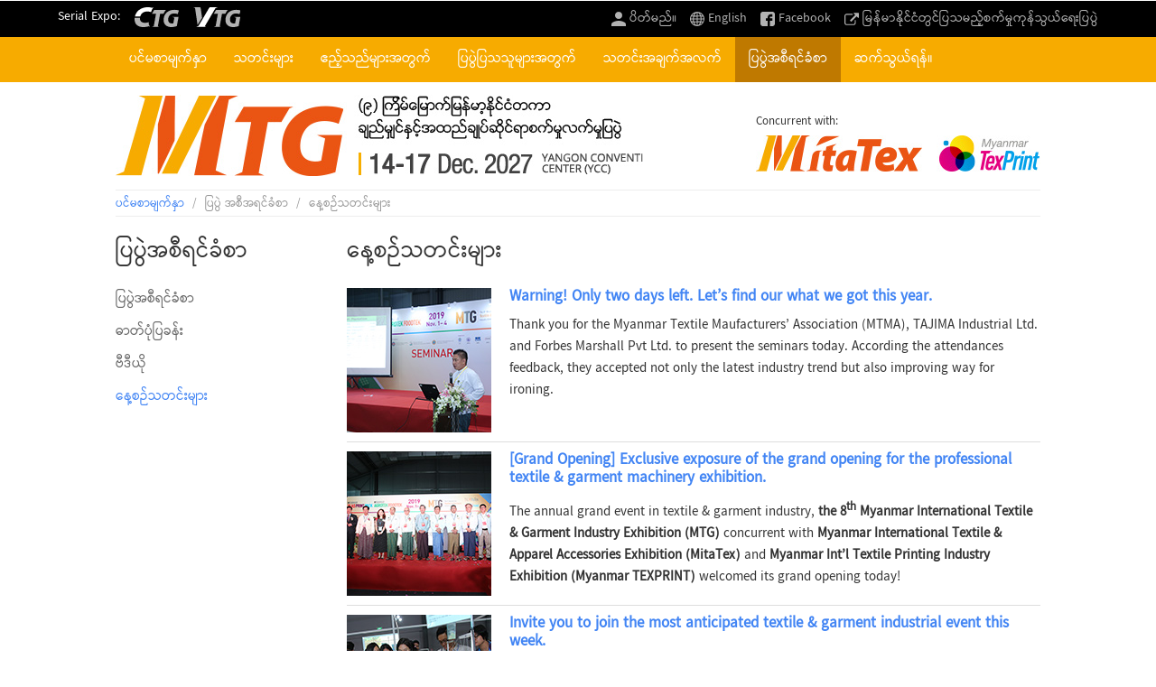

--- FILE ---
content_type: text/html
request_url: https://www.chanchao.com.tw/MTG/mm/historyDaily.asp
body_size: 6518
content:

<!doctype html>
<html lang="my">
<head>
<meta charset="utf-8">
<meta name="viewport" content="width=device-width, initial-scale=1, maximum-scale=1">
<meta name="description" content="2027/12/14(Tue)-12/17(Fri)">
<meta name="keywords" content="">
<title>နေ့စဉ်သတင်းများ -2027 Myanmar Int&#39;l Textile & Garment, Apparel Accessories, Textile Printing Industry Exhibition</title>
<link rel="shortcut icon" href="../images/logo/favicon.png">
<link href="../css/main.css" rel="stylesheet" type="text/css">
<link href="../css/mm.css" rel="stylesheet">
<link href="../css/exhibitorSys.css" rel="stylesheet" type="text/css">
<!-- Global site tag (gtag.js) - Google Analytics -->
<script async src="https://www.googletagmanager.com/gtag/js?id=UA-17071624-43"></script>
<script>
  window.dataLayer = window.dataLayer || [];
  function gtag(){dataLayer.push(arguments);}
  gtag('js', new Date());

  gtag('config', 'UA-17071624-43');
</script>
<!-- Google Tag Manager -->
<script>(function(w,d,s,l,i){w[l]=w[l]||[];w[l].push({'gtm.start':
new Date().getTime(),event:'gtm.js'});var f=d.getElementsByTagName(s)[0],
j=d.createElement(s),dl=l!='dataLayer'?'&l='+l:'';j.async=true;j.src=
'https://www.googletagmanager.com/gtm.js?id='+i+dl;f.parentNode.insertBefore(j,f);
})(window,document,'script','dataLayer','GTM-WX965GNH');</script>
<!-- End Google Tag Manager -->

<script>
  /**
  * Analytics (分析) 用來追蹤出站連結所獲得點擊的函式。
  * 這個函式需要有效的網址字串做為引數，並使用該網址字串
  * 做為事件標籤。將傳輸方式設為「beacon」(信標)，即可
  * 在支援「navigator.sendBeacon」的瀏覽器中透過該功能傳送匹配。
  */
  var trackOutboundLink = function(url) {
    gtag('event', 'click', {
      'event_category': 'outbound',
      'event_label': url,
      'transport_type': 'beacon',
      'event_callback': function(){window.open(url);}
    });
  }
</script>
</head>
<body>
<!-- nav --> 


<div id="navWrapper">
  <div id="serial">
    Serial Expo:
    <a href="/ctg/" target="_blank"><img src="../images/logo/ctg.svg" height="22"></a>
    <!-- <a href="/dtg/" target="_blank"><img src="../images/logo/dtg.svg" height="22"></a> -->
    <!--a href="/ttg/en/" target="_blank"><img src="../images/logo/ttg.svg" height="22"></a-->
    <a href="/vtg/" target="_blank"><img src="../images/logo/vtg.svg" height="22"></a>
  </div>
  <ul id="quickLink">
    
    <li><a href="https://www.chanchao.com.tw/accounts/en/login/" class="member">ပိတ်မည်။</a></li>
    
    <li><a href="../historyDaily.asp" class="lang">English</a></li>
    <li><a href="https://www.facebook.com/Myanmar-Intl-Textile-Garment-Industry-Exhibition-214802652234271/" class="fb" target="_blank">Facebook</a></li>
    <li class="NoShowInMobile"><a href="https://www.chanchao.com.tw/Myanmar-expo/" class="tradeshow">မြန်မာနိုင်ငံတွင်ပြသမည့်စက်မှုကုန်သွယ်ရေးပြပွဲ</a></li>
  </ul>
</div>
 
<!-- nav end --> 
<!-- menu --> 
<h4 class="openMenu">Menu</h4>
<div id="menuWrapper">
  <ul id="menu">
    <li id="index"><a href="../mm/">ပင်မစာမျက်နှာ</a></li>
    <li id="news"><a href="news.asp">သတင်းများ</a></li>
    <li id="visitor"><a>ဧည့်သည်များအတွက်</a>
      <ul>
        <li><a href="visitor.asp">ပြပွဲနှင့် ပတ်သက်သော</a></li>
        <li><a href="visitorReg.asp">ကြိုတင်မှတ်ပုံတင်ရန်</a></li>
        <li><a href="visitorFloorplan.asp">ပြပွဲနေရာအခင်းအကျင်း</a>
        <li><a href="visitorExhibitor.asp">2019  ပြသသူစာရင်း</a></li>
        <li><a href="visitorProduct.asp">2019  ထုတ်ကုန်စာရင်း</a></li>
        <li><a href="visitorExNews.asp">2019  ပြ ပွဲပြသ သူ၏သတင်းထုတ်ပြန်ချက်</a></li>
        <li><a href="visitorVideo.asp">2019  Exhibitor Video</a></li>
      </ul>
    </li>
    <li id="exhibitor"><a>ပြပွဲပြသသူများအတွက်</a>
      <ul>
        <li><a href="exhibitor.asp">ဘာကြောင့်ပြသသင့်သလဲ</a></li>
  <li><a href="https://www.chanchao.com.tw/en/expoApplyMm.asp?id=FTXTMMRW2027" class="apply" data-fancybox data-type="iframe">ပြပွဲပြသသူများမှအချက်အလက်များဖြည့်စွက်ရန်</a></li>
        <li><a href="exhibitorFree.asp">ပြပွဲပြသသူတို့၏အကျိုးအမြတ်</a></li>
        <li><a href="exhibitorUpgrade.asp">အဆင့်မြင့်ဝန်ဆောင်မှု</a></li>
        <li><a href="exhibitorDownload.asp">ပြပွဲဆိုင်ရာဈေးနှုန်းများရယူရန်</a></li>
        <li><a href="https://www.chanchao.com.tw/exhibitorservice/login.asp" target="_blank">ပြပွဲပြသသူများဝင်ရောက်ရန်</a></li>
      </ul>
    </li>
    <!--li id="event"><a>အစီအစဉ်များ</a>
      <ul>
        <li><a href="eventShareBottomsUp.asp">အားလုံးသိအောင် မျှဝေလိုက်ကြရအောင်</a></li>
        <li><a href="eventSeminar.asp">ဆွေးနွေးပွဲ</a></li>
      </ul>
    </li-->
    <li id="info"><a>သတင်းအချက်အလက်</a>
      <ul>
        <li><a href="infoVenue.asp">ကျင်းပရာနေရာ</a></li>
        <li><a href="infoHotel.asp">မိတ်ဖက်ဟိုတယ်များ</a></li>
        <li><a href="infoVisa.asp">ဗီဇာလျှောက်ထားခြင်း</a></li>
        <li><a href="infoPartner.asp">မီဒီယာမိတ်ဖက်</a></li>
      </ul>
    </li>
    <li id="history"><a>ပြပွဲအစီရင်ခံစာ</a>
      <ul>
        <li><a href="history.asp">ပြပွဲ အစီအရင်ခံစာ</a></li>
        <li><a href="historyPhoto.asp">ဓာတ်ပုံပြခန်း</a></li>
        <li><a href="historyVideo.asp">ဗီဒီယို</a></li>
        <li><a href="historyDaily.asp">နေ့စဉ်သတင်းများ</a></li>
      </ul>
    </li>
    <li id="contact"><a href="contact.asp">ဆက်သွယ်ရန်။</a></li>
    <li class="NoShowInPC"><a href="/Myanmar-expo/">မြန်မာနိုင်ငံတွင်ပြသမည့်ကုန်သွယ်စက်မှုပြပွဲ</a></li>
  </ul>
</div>
</div>
 
<!-- menu end --> 
<!-- header --> 
<header>
  <h1><a href="../mm/">2027 Myanmar Int&#39;l Textile & Garment, Apparel Accessories, Textile Printing Industry Exhibition</a></h1>
  <div id="concurrent">
  	<p>Concurrent with:</p>
	<img src="../images/logo/concurrent.jpg" usemap="#Map">
	<map name="Map">
	  <area shape="rect" coords="0,0,155,40" href="/Mitatex/" target="_blank">
	  <area shape="rect" coords="165,0,315,40" href="/MyanmarTEXPRINT/" target="_blank">
	</map>
  </div>
</header>
 
<!-- header end --> 
<!-- track -->
<div id="track">
  <div><a href="../mm/index.asp">ပင်မစာမျက်နှာ</a> <span>/</span> ပြပွဲ အစီအရင်ခံစာ <span>/</span> နေ့စဉ်သတင်းများ</div>
  <h4><a href="javascript void(0)" data-fancybox data-src="#left"></a></h4>
</div>
<!-- track end -->
<article> 
  <!-- left -->
  <div id="left">
    <div id="sidebar"> 
      
<h1 class="history">ပြပွဲအစီရင်ခံစာ</h1>

<ul class="list">
  <li><a href="history.asp">ပြပွဲအစီရင်ခံစာ</a></li>
  <li><a href="historyPhoto.asp">ဓာတ်ပုံပြခန်း</a></li>
  <li><a href="historyVideo.asp">ဗီဒီယို</a></li>
  <li class="selected"><a href="historyDaily.asp">နေ့စဉ်သတင်းများ</a></li>
</ul>
 
    </div>
  </div>
  <!-- left end --> 
  <!-- right -->
  <div id="right">
    <h1>နေ့စဉ်သတင်းများ</h1>
    <p>&nbsp;</p>
    <ul class="product">
      <li>
        <div class="left">
          <a href="https://www.chanchao.com.tw/webdm/2019/Textile/MTG/en/5th/" target="_blank">
            <div class="squareThumb imgborder">
              <img src="../images/history/Daily/2019MTG-5th.jpg">
            </div>
          </a>
        </div>
        <div class="right">
          <h4><a href="https://www.chanchao.com.tw/webdm/2019/Textile/MTG/en/5th/" target="_blank">Warning! Only two days left. Let’s find our what we got this year.</a></h4>
          <p class="divider">&nbsp;</p>
          <p>Thank you for the Myanmar Textile Maufacturers’ Association (MTMA), TAJIMA Industrial Ltd. and Forbes Marshall Pvt Ltd. to present the seminars today. According the attendances feedback, they accepted not only the latest industry trend but also improving way for ironing.</p>
        </div>
        <p class="clear"></p>
      </li>
      <li>
        <div class="left">
          <a href="https://www.chanchao.com.tw/webdm/2019/Textile/MTG/en/4th/" target="_blank">
            <div class="squareThumb imgborder">
              <img src="../images/history/Daily/2019MTG-4th.jpg">
            </div>
          </a>
        </div>
        <div class="right">
          <h4><a href="https://www.chanchao.com.tw/webdm/2019/Textile/MTG/en/4th/" target="_blank">[Grand Opening] Exclusive exposure of the grand opening for the professional textile & garment machinery exhibition.</a></h4>
          <p class="divider">&nbsp;</p>
          <p>The annual grand event in textile & garment industry, <b>the 8<sup>th</sup> Myanmar International Textile &amp; Garment Industry Exhibition (MTG) </b>concurrent with <b>Myanmar International Textile &amp; Apparel Accessories Exhibition (MitaTex) </b>and <b>Myanmar Int’l Textile Printing Industry Exhibition (Myanmar TEXPRINT)</b> welcomed its grand opening today!</p>
        </div>
        <p class="clear"></p>
      </li>
      <li>
        <div class="left">
          <a href="https://www.chanchao.com.tw/webdm/2019/Textile/MTG/en/3rd/" target="_blank">
            <div class="squareThumb imgborder">
              <img src="../images/history/Daily/2019MTG-3rd.jpg">
            </div>
          </a>
        </div>
        <div class="right">
          <h4><a href="https://www.chanchao.com.tw/webdm/2019/Textile/MTG/en/3rd/" target="_blank">Invite you to join the most anticipated textile &amp; garment industrial event this week.</a></h4>
          <p class="divider">&nbsp;</p>
          <p>Accompany with the competition pressure, more and more textile and garment manufacturers are seeking the latest technology and machinery to upgrade their equipment. MTG will provide several solutions for your production by gathering prominent brands worldwide to present comprehensive machine and technologies.</p>
        </div>
        <p class="clear"></p>
      </li>
      <li>
        <div class="left">
          <a href="https://www.chanchao.com.tw/webdm/2019/Textile/MTG/en/2nd/" target="_blank">
            <div class="squareThumb imgborder">
              <img src="../images/history/Daily/2019MTG-2nd.jpg">
            </div>
          </a>
        </div>
        <div class="right">
          <h4><a href="https://www.chanchao.com.tw/webdm/2019/Textile/MTG/en/2nd/" target="_blank">Be ready to meet your future international business partner?</a></h4>
          <p class="divider">&nbsp;</p>
          <p>There will be three national　pavilions including Hong Kong, Korea and Taiwan. The <b>Hong Kong</b> and <b>Korea pavilion</b> are gathered by the <b>Hong Kong Productivity Council</b> and <b>Korea Trade &amp; Investment Promotion Agency (KOTRA)</b> respectively…</p>
        </div>
        <p class="clear"></p>
      </li>
      <li>
        <div class="left">
          <a href="https://www.chanchao.com.tw/webdm/2019/Textile/MTG/en/1st/" target="_blank">
            <div class="squareThumb imgborder">
              <img src="../images/history/Daily/2019MTG-1st.jpg">
            </div>
          </a>
        </div>
        <div class="right">
          <h4><a href="https://www.chanchao.com.tw/webdm/2019/Textile/MTG/en/1st/" target="_blank">1 month left! Sourcing for various textile and garment machine under one roof</a></h4>
          <p class="divider">&nbsp;</p>
          <p>The 8<sup>th</sup> Myanmar International Textile & Garment Industry Exhibition (MTG) will be held on Nov. 1-4 at the venue Yangon Convention Center (YCC). This year, there are around <b>135 exhibitors</b> from <b>12 countries and regions</b> presenting a broad range of innovative products and versatile solutions…</p>
        </div>
        <p class="clear"></p>
      </li>
      <li>
        <div class="left">
          <a href="https://www.chanchao.com.tw/webdm/2018/Myanmar/MTG/en/10th/" target="_blank">
            <div class="squareThumb imgborder">
              <img src="../images/history/Daily/2018MTG-10th.jpg"></div></a>
        </div>
        <div class="right">
          <h4>
            <a href="https://www.chanchao.com.tw/webdm/2018/Myanmar/MTG/en/10th/" target="_blank">Exclusive Platform for International Suppliers to Strength Your Business</a></h4>
          <p class="divider">&nbsp;</p>
          <p>MTG is committed to build a well-connected and efficient communication platform for domestic market. MTG 2018 has gather more than 130 top brands from 13 countries and regions listed as follows: China, Czech Republic, Germany, Hong Kong, India, Japan, Korea, Malaysia, Myanmar, Singapore, Taiwan, Thailand and Vietnam occupying 7,000 sq.m gross. The famous exhibiting brands include ...</p>
        </div>
        <p class="clear"></p>
      </li>
      <li>
        <div class="left">
          <a href="https://www.chanchao.com.tw/webdm/2018/Myanmar/MTG/en/9th/" target="_blank">
            <div class="squareThumb imgborder">
              <img src="../images/history/Daily/2018MTG-9th.jpg"></div></a>
        </div>
        <div class="right">
          <h4>
            <a href="https://www.chanchao.com.tw/webdm/2018/Myanmar/MTG/en/9th/" target="_blank">The Leading Platform Serves and Drives Your Business</a></h4>
          <p class="divider">&nbsp;</p>
          <p>MTG is a platform aims to provide Myanmar entrepreneurs advanced machinery and industrial hub in one stop by integrating resources and information with Myanmar Garment Manufacturers Association (MGMA) and Myanmar Textile Manufacturers’ Association (MTMA). In addition, MTG has gained the recognition of international brands as the best entrance to connect with Myanmar market. If you’re planning your visiting to the show, gearing up to get the latest show information and ...</p>
        </div>
        <p class="clear"></p>
      </li>
      <li>
        <div class="left">
          <a href="https://www.chanchao.com.tw/webdm/2018/Myanmar/MTG/en/8th/" target="_blank">
            <div class="squareThumb imgborder">
              <img src="../images/history/Daily/2018MTG-8th.jpg"></div></a>
        </div>
        <div class="right">
          <h4>
            <a href="https://www.chanchao.com.tw/webdm/2018/Myanmar/MTG/en/8th/" target="_blank">Grand Opening of the Most Professional Platform with International Supply Chains</a></h4>
          <p class="divider">&nbsp;</p>
          <p>The exclusive one stop Textile & Garment platform- MTG18 concurrent with Myanmar Int’ Textile and Apparel Accessories Exhibition is grand opening today. More than 30 delegations from Government Officials, Diplomatic Offices, Supporting Associations and more, came and took part in the Opening Ceremony and VIP Tour. Making the beginning of this strong gathering of series shows lively and energetic, and we highly expect the successful following days ...</p>
        </div>
        <p class="clear"></p>
      </li>
      <li>
        <div class="left">
          <a href="https://www.chanchao.com.tw/webdm/2018/Myanmar/MTG/en/7th/" target="_blank">
            <div class="squareThumb imgborder">
              <img src="../images/history/Daily/2018MTG-7th.jpg"></div></a>
        </div>
        <div class="right">
          <h4>
            <a href="https://www.chanchao.com.tw/webdm/2018/Myanmar/MTG/en/7th/" target="_blank">Plan Your Visit to Brand New Venue with International Value Chain</a></h4>
          <p class="divider">&nbsp;</p>
          <p>The 7th MTG concurrent with MitaTex, organized by Yorkers, MGMA and MTMA, officially supported by U.M.F.C.C.I. will be held from December 6 to 9 at the brand new venue Yangon Convention Center (YCC), which is the largest and the most modern Exhibition & Convention center compound with Inya Lake Hotel ...</p>
        </div>
        <p class="clear"></p>
      </li>
    </ul>
  </div>
  <!-- right end -->
  <p class="clear">&nbsp;</p>
</article>
<!--------------------- content end ---------------------> 
<!--------------------- subscript ---------------------> 
 
<!--------------------- subscript end ---------------------> 
<!--------------------- footer ---------------------> 
<footer>
      <h4 class="white">CHAN CHAO INTERNATIONAL CO., LTD.</h4>
      <p>&nbsp;</p>
      <p>3F, No. 185, Kangchien Rd., Neihu Dist. Taipei, Taiwan</p>
      <p>TEL: +886-2-2659-6000 FAX: +886-2-2659-7000</p>
      <p>Email: <a href="mailto:CustomerService@chanchao.com.tw">CustomerService@chanchao.com.tw</a></p>
      <p>&nbsp;</p>
      <p class="align_c">Copyright & web design by <a href="https://www.chanchao.com.tw/en/" target="_blank">CHAN CHAO</a></p>
</footer>
<div id="toTop">TOP</div>
 
<!--------------------- footer end ---------------------> 
<script type="text/javascript" src="../js/jquery-2.2.4.min.js"></script> 
<!-- for 燈箱效果 --> 
<script type="text/javascript" src="../js/jquery.fancybox.min.js"></script> 
<!-- for img corp --> 
<script type="text/javascript" src="../js/imgLiquid-min.js"></script> 
<script type="text/javascript">
	$(document).ready(function(){
		$(".squareThumb").imgLiquid({fill:true});
	});
</script> 
<!-- for all --> 
<script type="text/javascript" src="../js/stickySidebar.js"></script> 
<script type="text/javascript" src="../js/menu.js"></script>
</body>
</html>

--- FILE ---
content_type: text/css
request_url: https://www.chanchao.com.tw/MTG/css/main.css
body_size: 6686
content:
@charset "utf-8";
@import url("reset.css");
@import url("jquery.fancybox.css");
@import url(https://fonts.googleapis.com/css?family=Roboto);
/* CSS Document */
a {
	color: #4285F4;
	-webkit-tap-highlight-color: rgba(0,0,0,0);
	outline: none;
	text-decoration: none;
}
a:hover {
	color: #F7AB00;
}
a.gray {
	color: #666;
	text-decoration: underline
}
:active, :focus {
	outline: 0;
	outline: none;
}
/*-------a:visited-------*/
ul.listNews li a:visited, .product li h4 a:visited, .prodList li a:visited, .prodListIndex li a:visited {
	color: #660099;
}
/*-------font effect-----------*/
.clear {
	clear: both;
	height: 0px;
	line-height: 0px;
}
.bold {
	font-weight: bold;
}
.red {
	color: #F00;
}
.largeFont {
	font-size: 19px;
}
.green {
	color: #4CAF50;
}
.align_r {
	text-align: right;
}
.align_c {
	text-align: center;
}
.italic {
	font-style: italic;
	opacity: 0.7;
	font-weight: normal;
}
.red {
	color: #f00;
}
.nowrap {
	width: auto;
	white-space: nowrap;
	text-overflow: ellipsis;
	overflow: hidden;
}
.lightLine {
	height: 1px;
	line-height: 1px;
	border-bottom: 1px solid #e0e0e0;
	margin: 20px auto;
}
.divider {
	height: 10px;
	line-height: 10px;
}
ol.number {
	list-style: decimal;
	margin-left: 25px;
	display: block;
}
ul.dot {
	list-style: disc;
	margin-left: 25px;
	display: block;
}
.alert {
	background: #FFF1F0;
	padding: 10px 15px;
	color: #D85030;
	font-size: 14px;
	line-height: 130%;
}
/*-------img effect-----------*/
.addShadow {
	border: 1px solid #f5f5f5;
	box-shadow: 0px 2px 2px 0px rgba(0,0,0,0.14), 0px 3px 1px -2px rgba(0,0,0,0.2), 0px 1px 5px 0px rgba(0,0,0,0.12);
}
.squareThumb {
	width: 100%;
	height: 0;
	padding-bottom: 100%;
	opacity: 0;
}
.recThumb {
	width: 100%;
	height: 0;
	padding-bottom: 66%;
	opacity: 0;
}
.partnerThumb {
	width: 100%;
	height: 0;
	padding-bottom: 50%;
}
.imgBorder {
	border: 1px solid #e1e1e1;
}
/*-------btn effect-----------*/
.btnStyle {
	-webkit-appearance: none;/*取消手機預設樣式*/
	text-decoration: none;
	cursor: pointer;
	display: inline-block;
	border: 0;
	border-radius: 2px;
	color: #fff;
	background: #F7AB00;
	transition: all 0.3s ease-out;
}
.btnStyle:hover {
	color: #FFF;
	background: #BF7900;
	transition: all 0.3s ease-out;
	box-shadow: 0 0px 6px 0 rgba(0, 0, 0, 0.4);
}
/*------------------form effect-------------------*/
input, textarea, body select {
	font-family: "Pyidaungsu", "Segoe UI", "Roboto", sans-serif;
	font-size: 15px;
	padding: 0;
	color: #333;
	/*避免select長度不一*/
	box-sizing: border-box;
	display: inline-block;
	outline: none;
}
input:focus {
	outline: none;
}
:-ms-input-placeholder, ::-webkit-input-placeholder {
 color:#777;
}
.textStyle {
	border: 1px solid #ddd;
	width: inherit;
	background: #fff;
	transition: all 0.3s ease-out;
	border-radius: 2px;
}
.textStyle:focus {
	border-top: 1px solid #f1f1f1;
	border-left: 1px solid #f1f1f1;
	border-right: 1px solid #f1f1f1;
	border-bottom: 1px solid #F7AB00;
	background: #f5f5f5;
	transition: all 0.3s ease-out;
}
.formTitle {
	margin-bottom: 5px;
	font-weight: bold;
}
.refresh {
	display: inline-block;
	width: 24px;
	height: 24px;
	text-indent: -9999px;
	background-image: url(../images/refresh.svg);
	background-repeat: no-repeat;
	background-size: 100% 100%;
	vertical-align: middle;
}
/*------------page--------------*/
#page {
	color: #666;
	overflow: auto;
	text-align: center;
}
#page span {
	float: left;
	margin: 0 6px 6px 0;
}
#page span a {
	color: #333;
	display: block;
	text-decoration: none;
	padding: 3px 10px;
	border: solid 1px #e0e0e0;
	background: #f5f5f5;
	border-radius: 3px;
}
#page span a:hover {
	background: #FFF;
	box-shadow: 0 0px 5px 0 rgba(0, 0, 0, 0.2);
}
#page span.current a, #page span.current a:hover {
	background: none;
	color: #666;
	border: none;
	box-shadow: none;
}
/*------------quickLink icon---------------*/
ul#quickLink li a.lang {
	background-image: url(../images/lang.svg);
}
ul#quickLink li a.tradeshow {
	background-image: url(../images/tradeshow.svg);
}
ul#quickLink li a.member {
	background-image: url(../images/member.svg);
}
ul#quickLink li a.logout {
	background-image: url(../images/logout.svg);
}
ul#quickLink li a.setting {
	background-image: url(../images/setting.svg);
}
ul#quickLink li a.fb {
	background-image: url(../images/fb.svg);
}
/*--------------------list news--------------------*/
ul.listNews li {
	display: block;
	width: 100%;
	border-top: 1px solid #ebebeb;
	padding: 6px 0 6px 10px;
	background-repeat: no-repeat;
	background-size: 3px 3px;
	background-position: left top 18px;
	background-image: url(../images/dot.svg);
}
ul.listNews li:first-child {
	border-top: 0;
	padding-top: 0;
	background-position: left top 12px;
}
ul.listNews li a:hover {
	color: #BF7900;
}
ul.listNews li span {
	font-size: 13px;
	color: #888;
}
/*--------------lightbox----------------*/
.lightbox {
	padding: 20px 15px;
}
/*---------ExhibitProfile--------*/
#ExhibitProfile li p {
	padding: 10px 0 10px 35px;
	cursor: pointer;
	border-top: 1px solid #ddd;
	background-image: url(../images/openItem.svg);
	background-repeat: no-repeat;
	background-size: 20px 20px;
	background-position: left center;
}
#ExhibitProfile li span {
	padding: 10px 0 10px 35px;
	display: block;
	border-top: 1px solid #ddd;
}
#ExhibitProfile li:last-child p, #ExhibitProfile li:last-child span {
	border-bottom: 1px solid #ddd;
}
#ExhibitProfile li p.itemOpen {
	background-image: url(../images/closeItem.svg);
	border-bottom: 1px solid #ddd;
}
.ProfileItem {
	overflow: auto;
	display: none;
	padding: 20px 0 20px 40px;
}
/*---------------------- toTop ------------------------*/
#toTop {
	position: fixed;
	right: 30px;
	bottom: 35px;
	width: 40px;
	height: 40px;
	background: url(../images/icon_top.svg) no-repeat rgba(0,0,0,0.3) center center;
	cursor: pointer;
	display: none;
	z-index: 123;
	text-indent: -9999px;
	-webkit-border-radius: 20px;
	border-radius: 20px;
}
#toTop:hover {
	background: url(../images/icon_top.svg) no-repeat #F7AB00 center center;
}

.hidden-content {
	max-width: 600PX;
}
/*-----------------------for PC-----------------------*/
@media screen and (min-width:801px) {
/*-----------------------body-----------------------*/
html, body {
	margin: 0;
	padding: 0;
	color: #333;
	font-size: 15px;
	line-height: 160%;
	font-family: "Pyidaungsu", "Segoe UI", "Roboto", sans-serif;
}
p {
	line-height: 160%;
}
h1, h2, h3, h4 {
	line-height: 120%;
}
.btnStyle {
	padding: 10px 20px;
	line-height: 100%;
	font-size: 17px;
}
.textStyle {
	padding: 10px;
}
.googleMap {
	width: 100%;
	height: 500px;
}
.NoShowInPC {
	display: none;
}
/*------------------navBar----------------------------*/
#navWrapper {
	width: 100%;
	height: 40px;
	background-color: #000;
	position: fixed;
	top: 0;
	z-index: 199;
	color: #fff;
	font-size: 14px;
}
#serial {
	width: 100%;
	position: absolute;
	left: 5%;
	top: 6px;
}
#serial a {
	margin-left: 12px;
}
/*---------------------- quickLink btn ----------------------*/
ul#quickLink {
	position: absolute;
	right: 5%;
	top: 12px;
}
ul#quickLink li {
	float: left;
	width: auto;
	margin-left: 15px;
	vertical-align: middle;
}
ul#quickLink li a {
	display: block;
	background-position: left center;
	background-repeat: no-repeat;
	background-size: 16px 16px;
	padding-left: 20px;
	line-height: 16px;
	text-decoration: none;
	color: #fff;
	opacity: 0.7;
}
ul#quickLink li a:hover {
	opacity: 1;
}
/*------------------menu------------------------*/
#menuWrapper {
	width: 100%;
	top: 40px;
	height: 50px;
	background: #F7AB00;
	position: fixed;
	z-index: 100;
	min-width: 1024px;
	z-index: 999;
}
h4.openMenu {
	display: none;
}
#menu {
	width: 80%;
	margin: 0 auto;
	min-width: 1024px;
	max-width: 1440px;
	height: 50px;
}
#menu li {
	float: left;
}
#menu li a {
	display: block;
	text-align: center;
	line-height: 50px;
	font-size: 16px;
	padding: 0 15px;
	text-decoration: none;
	color: #FFF;
	cursor: pointer;
}
#menu li.selected {
	background: #BF7900;
}
#menu li ul {
	position: absolute;
	display: none;
}
#menu li ul li {
	border: 0;
	position: relative;
	z-index: 995;
	float: none;
}
#menu li ul li a {
	display: block;
	min-width: 180px;
	background: #222;
	line-height: 40px;
	color: #fff;
	font-weight: normal;
	font-size: 15px;
	text-align: left;
	border-bottom: 1px solid #333;
}
#menu li ul li:last-child a {
	border-bottom: 0;
}
#menu li ul li a:hover {
	background: #F7AB00;
	transition: all 0.3s ease-out;
}
#menu li ul li.selected a {
	background: #F7AB00;
}
/*-----------------header---------------*/
header {
	position: relative;
	margin: 90px auto 0 auto;
	height: 120px;
	min-width: 1024px;
	max-width: 1440px;
	width: 80%;
}
header h1 a {
	width: 585px;
	height: 90px;
	text-indent: -9999px;
	position: absolute;
	left: 0;
	background-image: url(../images/logo/logo.jpg);
	background-repeat: no-repeat;
	background-size: cover;
	top: 15px;
}
#concurrent {
	position: absolute;
	right: 0;
	bottom: 20px;
}
#concurrent p {
	font-size: 13px;
	margin-bottom: 5px;
}
/*----------------track----------------------------------*/
#track {
	color: #999;
	margin: 0 auto;
	width: 80%;
	min-width: 1024px;
	max-width: 1440px;
	font-size: 13px;
	line-height: 30px;
	height: 30px;
	border-bottom: 1px solid #ededed;
	border-top: 1px solid #ededed;
}
#track span {
	padding: 0 5px;
}
/*-------------content index--------------------*/
.contentIndex {
	width: 80%;
	margin: 0 auto;
	min-width: 1024px;
	max-width: 1440px;
}
.contentIndex h1, article h1 {
	font-size: 27px;
	color: #333;
	font-weight: normal;
	border-bottom: 2px solid #F7AB00;
	text-align: center;
	padding: 0 0 10px 0;
}
/*-------------content inner--------------------*/
article {
	width: 80%;
	margin: 25px auto;
	min-width: 1024px;
	max-width: 1440px;
}
article h1 {
	text-align: left;
	border-bottom: 0;
	padding: 0;
}
article h1 em {
	float: right;
}
h3 {
	color: #F7AB00;
	font-size: 21px;
	font-weight: normal;
}
h4 {
	font-size: 17px;
}
#left, #exLeft {
	width: 22%;
	min-width: 200px;
	float: left;
}
#left h1 {
	/*text-indent: 35px;*/
	margin-bottom: 25px;
}
#left h4 {
	display: none;
}
#right {
	width: 75%;
	float: right;
	min-height: 400px;
}
/*-------------list--------------------*/
.list {
	font-size: 15px;
}
.list li {
	margin-bottom: 12px;
}
.list li a {
	width: 100%;
	color: #666;
	text-decoration: none;
	display: block;
}
.list li a:hover, .list li.selected a {
	color: #4285F4;
}
/*--------------sticky-------------------*/
#sidebar.sticky {
	float: none;
	position: fixed;
	top: 0;
	z-index: 6;
	left: auto;
	width: 17.6%;/*22x0.8*/
	min-width: 200px;
}
/*-------------table form--------------------*/
.maxText {
	width: 100%;
}
.largeText {
	width: 80%;
}
.midText {
	width: 50%;
}
.smallText {
	width: 120px;
}
.codeText {
	width: 80px;
}
.questionItem li {
	width: 49%;
	margin-right: 2%;
	float: left;
	padding-bottom: 3px;
}
.questionItem li:nth-child(even) {
	margin-right: 0;
}
/*-------------JQ Validate--------------------*/
label.error {
	color: #E42212;
	font-size: 13px;
	display: block;
}
/*----gallery-----*/
.gallery li {
	float: left;
	width: 32%;
	margin: 0 2% 2% 0;
	position: relative;
}
.gallery li:nth-child(3n) {
	margin-right: 0;
}
.gallery li a p {
	width: 100%;
	position: absolute;
	left: 0;
	bottom: 0;
	padding: 10px;
	background: rgba(0,0,0,0.5);
	color: #FFF;
}
.gallery li a p span {
	display: block;
	color: #FFF;
}
.gallery li div.hoverDesc {
	color: rgba(255,255,255,0);
	background-color: rgba(0, 0, 0,0);
	background-image: url(../images/iconEnlarge.png);
	background-repeat: no-repeat;
	background-size: 25% auto;
	background-position: center center;
	opacity: 0;
	position: absolute;
	left: 0;
	top: 0;
	overflow: hidden;
	transition: all 0.3s ease-out;
	width: 100%;
	height: 0;
	padding-bottom: 66%;
}
.gallery li:hover div.hoverDesc {
	color: rgba(255,255,255,1);
	background-color: rgba(0, 0, 0, 0.5);
	opacity: 1;
}
/*----Exhibit Profile-----*/
#ExhibitProfile li p, #ExhibitProfile li span {
	font-size: 18px;
}
.ProfileItem li {
	width: 48%;
	float: left;
	margin-left: 2%;
	list-style: disc;
}
/*-----------------partner index ---------------*/
#partner li {
	float: left;
	width: 10.75%;
	margin: 0 2% 2% 0;
}
#partner li:nth-child(8n) {
	margin-right: 0;
}
/*-----------------partner inner ---------------*/
.partnerInner li {
	float: left;
	width: 14.1%;
	margin: 0 3% 3% 0;
}
.partnerInner li:nth-child(6n) {
	margin-right: 0;
}
/*-------------------- 首頁精選產品--------------------*/
.prodListIndex {
	padding-bottom: 40px;
}
.prodListIndex li {
	display: inline-block;
	height: auto;
}
.prodListIndex li p {
	margin-top: 8px;
	width: 100%;
	height: 40px;
	overflow: hidden;
	line-height: 130%;
}
/*----------------- banner position -----------------------*/
.indexbanner {
	position: relative;
}
.indexbanner .swiper-button-next {
	right: -30px;
	margin-top: -50px;
}
.indexbanner .swiper-button-prev {
	left: -30px;
	margin-top: -50px;
}
/*-------------video--------------------*/
#video li {
	width: 48%;
	margin: 0 4% 4% 0;
	float: left;
}
#video li:nth-child(even) {
	margin-right: 0;
}
#video li iframe {
	width: 100%;
	height: 240px;
}
/*-------------regoption--------------------*/
.regoption li {
	width: 32%;
	margin: 0 2% 0 0;
	float: left;
	border: 1px solid #e0e0e0;
	padding: 20px;
}
.regoption li .bold {
	min-height: 80px;
}
.regoption li:last-of-type {
	margin-right: 0;
}
/*--------------contact----------------------*/
#contactLeft {
	width: 48%;
	float: left;
}
#contactRight {
	width: 48%;
	float: right;
}
.inquiryFloat {
	overflow: auto
}
.inquiryFloat li {
	width: 49%;
	margin: 0 2% 0 0;
	float: left;
}
.inquiryFloat li:nth-child(even) {
	margin-right: 0;
}
/*-------------subscript--------------------*/
#subscript {
	padding: 20px 0;
	background: #333;
	text-align: center;
	color: #fff;
}
#subscript .textStyle {
	vertical-align: middle;
	width: 45%;
	margin-right: 10px;
}
#subscriptBtn {
	vertical-align: middle;
	height: 43px;
}
/*-------------footer--------------------*/
footer {
	background: #222;
	padding: 25px 0;
	font-size: 13px;
	color: rgba(255,255,255,0.7);
	text-align: center;
}
footer a {
	color: #FFF;
}
}

/*------------------for mobile------------------------*/
@media screen and (max-width:800px) {
/*-----------------------body-----------------------*/
html {
	width: 100%;
	min-height: 100%;
	margin: 0;
	padding: 0;
	-webkit-text-size-adjust: none;
}
body {
	color: #333;
	line-height: 150%;
	font-size: 14px;
	font-family: "Pyidaungsu", "Segoe UI", "Roboto", sans-serif;
	box-sizing: border-box;
	-moz-box-sizing: border-box;
	-webkit-box-sizing: border-box;
	width: 100%;
	min-height: 100%;
}
p {
	line-height: 150%;
}
h1, h2, h3, h4 {
	line-height: 120%;
}
.btnStyle {
	font-size: 14px;
	padding: 6px 15px;
	-webkit-appearance: none;/*取消手機預設樣式*/
}
.textStyle {
	padding: 8px;
}
.alignCenterMobile {
	text-align: center
}
input, textarea, select {
	font-size: 14px;
	line-height: 150%;
}
.btnSmall {
	padding: 6px 10px;
}
.picForMobile {
	width: 100%;
	height: auto;
}
.NoShowInMobile {
	display: none;
}
.recThumb {
	width: 100%;
	height: 0;
	padding-bottom: 100%;
}
.googleMap, .googleMapIndex {
	width: 100%;
	height: 250px;
}
/*------------------navBar----------------------------*/
#navWrapper {
	width: 100%;
	height: 50px;
	background-color: #000;
	position: fixed;
	top: 0;
	z-index: 99;
	color: #fff;
	font-size: 13px;
}
#serial {
	display: none;
}
/*---------------------- quickLink btn ----------------------*/
ul#quickLink {
	margin-left: 15px;
}
ul#quickLink li {
	float: left;
	width: auto;
	margin-right: 10px;
	vertical-align: middle;
}
ul#quickLink li a {
	display: block;
	background-position: left center;
	background-repeat: no-repeat;
	background-size: 16px 16px;
	padding-left: 20px;
	line-height: 50px;
	text-decoration: none;
	color: #fff;
}
/*------------------menu------------------------*/
h4.openMenu {
	display: block;
	position: fixed;
	width: 50px;
	height: 50px;
	top: 0;
	right: 0;
	background-image: url(../images/bars.svg);
	background-size: auto 60%;
	background-repeat: no-repeat;
	background-position: center center;
	text-indent: -9999px;
	z-index: 200;
	transition: all 0.3s ease-out;
}
h4.changColor {
	background-color: #eee;
	background-image: url(../images/close.svg);
	transition: all 0.3s ease-out;
}
#menu {
	width: 100%;
	background: #eee;
	position: fixed;
	top: 50px;
	right: 0;
	display: none;
	box-shadow: 0px 2px 2px 0px rgba(0,0,0,0.14), 0px 3px 1px -2px rgba(0,0,0,0.2), 0px 1px 5px 0px rgba(0,0,0,0.12);
	z-index: 9999;
	height: 100%;
	overflow: auto;
	padding-bottom: 100px;/**重要!!*/
}
#menu li {
	border-bottom: 1px solid #ddd;
}
#menu li:last-child {
	border-bottom: none;
}
#menu li a {
	color: #333;
	display: block;
	text-decoration: none;
	padding: 10px 0 10px 20px;
}
#menu li ul {
	display: none;
}
#menu li ul li {
	border-bottom: 0;
	border-top: 1px solid #ccc;
}
#menu li ul li a {
	background: #ddd;
	padding-left: 40px;
}
#menu li ul li a:hover {
	background: #4285F4;
	color: #fff;
}
#menu li.selected {
	background: #ccc;
}
/*-----------------header---------------*/
header {
	background: #fff;
	z-index: 99;
	padding: 15px;
	margin-top: 50px;
}
header h1 a {
	width: 100%;
	height: 0;
	display: block;
	padding-bottom: 15%;
	text-indent: -9999px;
	background-image: url(../images/logo/logo.jpg);
	background-repeat: no-repeat;
	background-size: cover;
}
#concurrent {
	margin-top: 15px;
	vertical-align: middle;
}
#concurrent p {
	font-size: 13px;
	display: inline-block;
	line-height: 20px;
}
#concurrent img {
	height: 20px;
}
/*----------------track----------------------------------*/
#track {
	color: #777;
	font-size: 13px;
	line-height: 36px;
	height: 36px;
	background: #f5f5f5;
	padding: 0 15px;
	vertical-align: middle;
	width: 100%;
}
#track div {
	max-width: 80%;
	float: left;
	white-space: nowrap;
	text-overflow: ellipsis;
	overflow: hidden;
}
#track span {
	padding: 0 5px;
}
#track h4 a {
	text-indent: -9999px;
	float: right;
	margin-top: 7px;
	width: 15%;
	height: 22px;
	background-color: #ccc;
	background-image: url(../images/more.svg);
	background-size: auto 22px;
	background-repeat: no-repeat;
	background-position: center center;
	border-radius: 50px;
	z-index: 1999;
}
#track h4 a:hover {
	background-color: #ddd;
}
.trackFixed {
	position: fixed;
	top: 50px;
	z-index: 999;
	left: 0;
	box-shadow: 0px 2px 4px 0px rgba(0,0,0,0.15);
}
/*-------------content index--------------------*/
.contentIndex h1, article h1, .lighbox h1 {
	font-size: 23px;
	color: #333;
	font-weight: normal;
	border-bottom: 2px solid #F7AB00;
	padding-bottom: 10px;
	text-align: center;
}
article h1, .lightbox h1 {
	border: 0;
	text-align: left;
	padding: 0;
}
/*-------------content inner--------------------*/
article {
	padding: 20px 15px;
}
h3 {
	color: #F7AB00;
	font-size: 18px;
	font-weight: normal;
}
h4 {
	font-size: 15px;
}
#right {
	float: none;
	min-height: 300px;
}
#left h1 {
	display: none;
}
/*-------------left menu--------------------*/
#left {
	display: none;
}
.list li a {
	display: block;
	color: #333;
	text-decoration: none;
	border-bottom: 1px solid #e0e0e0;
	padding: 8px 0px;
}
.list li:last-child a {
	border: none;
}
.list li.selected a, .list li a:hover {
	color: #4285F4;
}
/*-------------------- 首頁精選產品--------------------*/
.prodListIndex {
	padding-bottom: 40px;
}
.prodListIndex li {
	display: inline-block;
	height: auto;
}
.prodListIndex li p {
	margin-top: 5px;
	width: 100%;
	height: 35px;
	overflow: hidden;
	line-height: 130%;
}
/*-------------form--------------------*/
.contentBox, .maxText, .largeText, .midText, .btnMax {
	width: 100%;
}
.smallText {
	width: 100px;
}
.formTitle {
	font-weight: normal;
}
.questionItem li {
	padding-bottom: 3px;
}
/*-------------JQ Validate--------------------*/
label.error {
	color: #fff;
	margin-top: 5px;
	line-height: 100%;
	display: inline-block;
	font-style: italic;
	background: url(../images/alertTop.png) no-repeat left center;
	padding: 20px 10px 13px 10px;
	font-size: 14px;
}
/*-------------supMenu--------------------*/
#supMenu li a {
	padding: 0 15px 15px 15px;
}
/*-------------ProfileItem--------------------*/
.ProfileItem li {
	margin-left: 20px;
	list-style: disc;
}
/*-----------------partner---------------*/
#partner li, .partnerInner li {
	width: 30%;
	margin: 0 4% 4% 0;
	float: left;
	text-align: center;
}
#partner li:nth-child(3n), .partnerInner li:nth-child(3n) {
	margin-right: 0;
}
/*-------------video--------------------*/
#video li {
	margin-bottom: 25px;
}
#video li:last-of-type {
	margin-bottom: 0;
}
#video li iframe {
	width: 100%;
	height: 240px;
}
/*-------------regoption--------------------*/
.regoption li {
	margin-bottom: 20px;
	border-bottom: 1px solid #e0e0e0;
	padding-bottom: 20px;
}
.regoption li:last-of-type {
	margin-bottom: 0;
	padding-bottom: 0;
	border-bottom: 0;
}
/*-------------------- 首頁精選產品--------------------*/
.prodListIndex {
	padding-bottom: 40px;
}
.prodListIndex li {
	display: inline-block;
	height: auto;
}
.swiper-button-next, .swiper-button-prev {
	display: none;
}
/*-------------subscript--------------------*/
#subscript {
	padding: 20px 15px;
	background: #333;
	text-align: center;
	color: #fff;
}
#subscript .textStyle {
	width: 100%;
	margin-bottom: 10px;
}
#subscriptBtn {
	width: 100%;
}
/*----gallery-----*/
.gallery li {
	float: left;
	width: 49%;
	margin: 0 2% 2% 0;
}
.gallery li:nth-child(2n) {
	margin-right: 0;
}
.gallery li a {
	display: block;
	position: relative;
}
.gallery li a p {
	width: 100%;
	padding: 5px 10px;
	position: absolute;
	left: 0;
	bottom: 0;
	background: rgba(0,0,0,0.6);
	color: #FFF;
}
/*-------------contact--------------------*/
#contactLeft {
	margin-bottom: 20px;
	padding-bottom: 20px;
	border-bottom: 1px solid #e0e0e0;
}
.inquiryFloat li {
	margin-bottom: 20px;
}
.inquiryFloat li:last-child {
	margin-bottom: 0
}
/*-------------footer--------------------*/
footer {
	padding: 20px 15px;
	font-size: 13px;
	color: rgba(255,255,255,0.6);
	background: #222;
	text-align: center;
}
footer a, footer h3 {
	color: #FFF;
}
ul.contact li {
	margin-bottom: 20px;
}
ul.contact li:last-of-type {
	margin-bottom: 0;
}
/*------------------toTop------------------------*/
#toTop {
	display: none;
}
}


--- FILE ---
content_type: text/css
request_url: https://www.chanchao.com.tw/MTG/css/mm.css
body_size: 148
content:
@charset "utf-8";
/*-----------------------for both-----------------------*/
@font-face {
    font-family: 'Pyidaungsu';
    src: url('../fonts/Pyidaungsu-2.5.3_Regular.ttf') format('truetype');
    font-weight: normal;
    font-style: normal;
}
html,body,p,div,*,table{
	font-family:'Pyidaungsu';
	/*line-height:160%;*/
}
/*-----------------------header-----------------------*/
header h1 a {
	background-image: url('../images/logo/logo_mm.jpg');
}
/*-----------------------for PC-----------------------*/
@media screen and (min-width:801px) {
#menu li a {
	font-size: 15px;
	padding: 0 15px;
}
#menu li ul li a {
	min-width: 200px;
}
/*看更多產品*/
.prodShow::before {
	content: "+ See All Products";
}
.prodHide::before {
	content: "Less Product";
}
.contentIndex h1, article h1 {
	font-size: 25px;
}
}
/*------------------for mobile------------------------*/
@media screen and (max-width:800px) {
}


--- FILE ---
content_type: image/svg+xml
request_url: https://www.chanchao.com.tw/MTG/images/tradeshow.svg
body_size: 1255
content:
<?xml version="1.0" encoding="utf-8"?>
<!-- Generator: Adobe Illustrator 23.0.2, SVG Export Plug-In . SVG Version: 6.00 Build 0)  -->
<svg version="1.1" id="Capa_1" xmlns="http://www.w3.org/2000/svg" xmlns:xlink="http://www.w3.org/1999/xlink" x="0px" y="0px"
	 viewBox="0 0 511.63 511.63" style="enable-background:new 0 0 511.63 511.63;" xml:space="preserve">
<style type="text/css">
	.st0{fill:#FFFFFF;}
</style>
<g>
	<g>
		<path class="st0" d="M392.86,292.35h-18.27c-2.67,0-4.86,0.86-6.56,2.57c-1.72,1.71-2.57,3.9-2.57,6.56v91.36
			c0,12.56-4.47,23.32-13.42,32.26c-8.95,8.95-19.7,13.41-32.26,13.41H82.22c-12.56,0-23.32-4.47-32.26-13.41
			c-8.94-8.95-13.42-19.7-13.42-32.26V155.31c0-12.56,4.47-23.31,13.42-32.26c8.95-8.95,19.7-13.42,32.26-13.42h200.99
			c2.67,0,4.86-0.86,6.57-2.57c1.71-1.71,2.57-3.9,2.57-6.57V82.22c0-2.66-0.86-4.85-2.57-6.56c-1.71-1.71-3.9-2.57-6.57-2.57H82.22
			c-22.65,0-42.02,8.04-58.1,24.13C8.04,113.3,0,132.66,0,155.31v237.54c0,22.65,8.04,42.02,24.12,58.1
			c16.09,16.08,35.45,24.13,58.1,24.13h237.54c22.65,0,42.02-8.05,58.1-24.13c16.08-16.08,24.13-35.45,24.13-58.1V301.5
			c0-2.67-0.86-4.86-2.57-6.57C397.71,293.21,395.52,292.35,392.86,292.35z"/>
		<path class="st0" d="M506.2,41.97c-3.62-3.62-7.9-5.42-12.85-5.42H347.17c-4.95,0-9.23,1.81-12.85,5.42
			c-3.62,3.62-5.43,7.9-5.43,12.85s1.81,9.23,5.43,12.85l50.25,50.25L198.42,304.07c-1.91,1.9-2.86,4.09-2.86,6.56
			c0,2.48,0.95,4.67,2.86,6.57l32.55,32.54c1.9,1.9,4.09,2.85,6.57,2.85s4.66-0.95,6.57-2.85L430.25,163.6l50.25,50.25
			c3.61,3.62,7.9,5.43,12.85,5.43s9.23-1.81,12.85-5.43c3.62-3.62,5.42-7.9,5.42-12.85V54.82C511.63,49.87,509.81,45.59,506.2,41.97
			z"/>
	</g>
</g>
</svg>


--- FILE ---
content_type: image/svg+xml
request_url: https://www.chanchao.com.tw/MTG/images/logo/ctg.svg
body_size: 941
content:
<?xml version="1.0" encoding="UTF-8"?>
<svg id="Capa_1" data-name="Capa 1" xmlns="http://www.w3.org/2000/svg" viewBox="0 0 105.17 47.25">
  <defs>
    <style>
      .cls-1, .cls-2 {
        fill: #fff;
      }

      .cls-2 {
        opacity: .7;
      }
    </style>
  </defs>
  <path class="cls-2" d="M100.36,44.92c-3.26,1.08-8.18,2.33-13.21,2.33s-9.61-1.37-12.93-4.12c-3.15-2.63-5.26-7.11-5.26-12.73,0-7.89,3.09-14.22,8.01-18.46,4.46-3.76,10.58-5.8,17.5-5.8,5.15,0,9.09.96,10.7,1.73l-2.86,8.6c-1.66-.72-4.8-1.61-8.18-1.61-3.55,0-6.63.9-8.92,2.51-3.26,2.51-5.49,6.81-5.49,12.31,0,6.33,3.89,8.96,8.87,8.96,1.77,0,2.75-.24,3.49-.54l2.34-13-4.74-1.99h14.7l-4,21.81Z"/>
  <polygon class="cls-2" points="75.56 6.56 73.89 6.56 72.52 6.56 46.53 6.56 41.28 15.46 50.95 15.46 45.69 44.88 41.1 46.83 58.5 46.83 55.32 45.43 60.73 15.46 68.64 15.46 73.33 7.51 75.56 6.56"/>
  <g>
    <path class="cls-1" d="M44.91.14l-3.33,1.37c-1.96-.73-5.29-1.5-9.68-1.5-6.48,0-11.89,1.15-16.91,3.72C8.06,7.35,2.7,13.62.77,22.16h12.61c1.08-4.19,3.51-7.41,6.72-9.44,2.75-1.76,6.19-2.57,10.14-2.57,4.28,0,7.56,1.02,8.75,1.49l2.66-6.69L44.91.14Z"/>
    <path class="cls-2" d="M36.46,46.29l-2.5-4.96-.25-5.8c-2.49,1.02-5.64,1.56-9.14,1.56-7.78,0-12.39-4.26-11.73-11.78,0-.08.02-.15.03-.23H.26c-.05.41-.11.82-.15,1.24-1.29,14.76,8.6,20.92,20.4,20.92,6.08,0,10.66-.95,13.33-2.11l2.62,1.16Z"/>
  </g>
</svg>

--- FILE ---
content_type: image/svg+xml
request_url: https://www.chanchao.com.tw/MTG/images/fb.svg
body_size: 233
content:
<?xml version="1.0" encoding="utf-8"?>
<!-- Generator: Adobe Illustrator 23.0.2, SVG Export Plug-In . SVG Version: 6.00 Build 0)  -->
<svg version="1.1" id="Capa_1" xmlns="http://www.w3.org/2000/svg" xmlns:xlink="http://www.w3.org/1999/xlink" x="0px" y="0px"
	 viewBox="0 0 90 90" style="enable-background:new 0 0 90 90;" xml:space="preserve">
<style type="text/css">
	.st0{fill:#FFFFFF;}
</style>
<g>
	<path id="Facebook__x28_alt_x29_" class="st0" d="M90,15c0-7.9-7.1-15-15-15H15C7.1,0,0,7.1,0,15v60c0,7.9,7.1,15,15,15h30V56H34
		V41h11v-5.8C45,25.1,52.6,16,61.9,16H74v15H61.9c-1.3,0-2.9,1.6-2.9,4v6h15v15H59v34h16c7.9,0,15-7.1,15-15V15z"/>
</g>
</svg>


--- FILE ---
content_type: image/svg+xml
request_url: https://www.chanchao.com.tw/MTG/images/logo/vtg.svg
body_size: 774
content:
<?xml version="1.0" encoding="UTF-8"?>
<svg id="_圖層_1" data-name="圖層 1" xmlns="http://www.w3.org/2000/svg" viewBox="0 0 169.18 70.87">
  <defs>
    <style>
      .cls-1, .cls-2 {
        fill: #fff;
      }

      .cls-2 {
        opacity: .7;
      }
    </style>
  </defs>
  <g>
    <path class="cls-2" d="M31.45,38.02L26.64,3.74c-.21-2.12-2-3.74-4.13-3.74H0l6.5,2.76,8.68,60.58,16.27-25.32Z"/>
    <path class="cls-1" d="M79.2,3.45l8.11-3.45h-26.9c-1.54,0-2.96.85-3.67,2.22l-25.14,42.99-13.14,21.51-8.01,3.41h29.43s0,0,0,0h6.11l-4.89-2.08L79.2,3.45Z"/>
  </g>
  <path class="cls-2" d="M161.97,67.37c-4.89,1.61-12.27,3.5-19.82,3.5s-14.41-2.06-19.39-6.18c-4.72-3.94-7.89-10.66-7.89-19.09,0-11.83,4.63-21.33,12.01-27.69,6.69-5.65,15.87-8.69,26.25-8.69,7.72,0,13.64,1.43,16.04,2.6l-4.29,12.91c-2.49-1.08-7.21-2.42-12.27-2.42-5.32,0-9.95,1.34-13.38,3.76-4.89,3.76-8.24,10.22-8.24,18.46,0,9.5,5.83,13.44,13.3,13.44,2.66,0,4.12-.36,5.23-.81l3.5-19.5-7.11-2.99h22.05l-6,32.71Z"/>
  <polygon class="cls-2" points="124.77 9.84 122.27 9.84 120.21 9.84 81.23 9.84 73.36 23.19 87.85 23.19 79.97 67.31 73.09 70.24 99.19 70.24 94.41 68.13 102.52 23.19 114.39 23.19 121.43 11.26 124.77 9.84"/>
</svg>

--- FILE ---
content_type: image/svg+xml
request_url: https://www.chanchao.com.tw/MTG/images/lang.svg
body_size: 1067
content:
<?xml version="1.0" encoding="utf-8"?>
<!-- Generator: Adobe Illustrator 23.0.2, SVG Export Plug-In . SVG Version: 6.00 Build 0)  -->
<svg version="1.1" id="圖層_1" xmlns="http://www.w3.org/2000/svg" xmlns:xlink="http://www.w3.org/1999/xlink" x="0px" y="0px"
	 viewBox="0 0 16 16" style="enable-background:new 0 0 16 16;" xml:space="preserve">
<style type="text/css">
	.st0{fill:#FFFFFF;}
</style>
<g>
	<path class="st0" d="M16,7.5c-0.3-4-3.5-7.2-7.4-7.4v0H8H7.5v0C3.5,0.3,0.3,3.5,0,7.5h0V8v0.5h0c0.3,4,3.5,7.2,7.4,7.4v0H8h0.5v0
		c4-0.3,7.2-3.5,7.4-7.4h0V8L16,7.5L16,7.5z M5,1.7C4.5,2.4,4.1,3.3,3.8,4.3H2.2C2.9,3.2,3.8,2.3,5,1.7z M1.6,5.3h1.9
		C3.3,6,3.2,6.7,3.2,7.5H1.1C1.1,6.7,1.3,6,1.6,5.3z M1.1,8.5h2.1c0,0.7,0.1,1.5,0.3,2.1H1.6C1.3,10,1.1,9.3,1.1,8.5z M2.2,11.7h1.6
		c0.3,1,0.7,1.8,1.3,2.5C3.8,13.7,2.9,12.8,2.2,11.7z M7.5,14.9c-1.1-0.3-2-1.5-2.6-3.1h2.6V14.9z M7.5,10.7H4.6
		C4.4,10,4.3,9.3,4.3,8.5h3.2V10.7z M7.5,7.5H4.3c0-0.8,0.1-1.5,0.3-2.1h2.9V7.5z M7.5,4.3H4.9c0.6-1.7,1.5-2.8,2.6-3.1V4.3z
		 M13.8,4.3h-1.6c-0.3-1-0.7-1.8-1.3-2.5C12.2,2.3,13.1,3.2,13.8,4.3z M8.5,1.1c1.1,0.3,2,1.5,2.6,3.1H8.5V1.1z M8.5,5.3h2.9
		c0.2,0.7,0.2,1.4,0.3,2.1H8.5V5.3z M8.5,8.5h3.2c0,0.8-0.1,1.5-0.3,2.1H8.5V8.5z M8.5,14.9v-3.1h2.6C10.6,13.4,9.6,14.6,8.5,14.9z
		 M11,14.3c0.5-0.7,0.9-1.5,1.3-2.5h1.6C13.1,12.8,12.2,13.7,11,14.3z M14.4,10.7h-1.9c0.1-0.7,0.2-1.4,0.3-2.1h2.1
		C14.9,9.3,14.7,10,14.4,10.7z M12.8,7.5c0-0.7-0.1-1.5-0.3-2.1h1.9c0.3,0.7,0.5,1.4,0.5,2.1H12.8z"/>
</g>
</svg>
